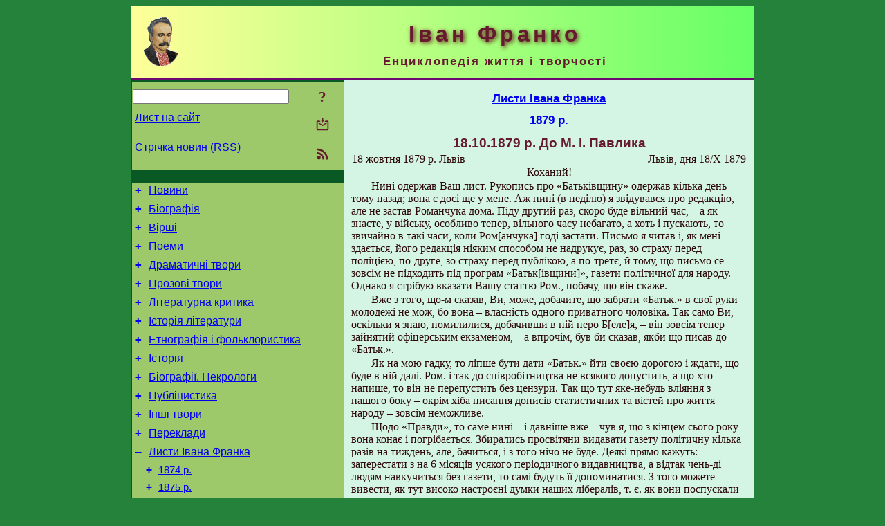

--- FILE ---
content_type: text/html; charset=utf-8
request_url: https://www.i-franko.name/uk/Corresp/1879/1879-10-18.html
body_size: 13782
content:
<!DOCTYPE html>
<html lang="uk">
<head>
<!-- Global site tag (gtag.js) - Google Analytics -->
<script async src="https://www.googletagmanager.com/gtag/js?id=UA-3035925-12"></script>
<script>
 window.dataLayer = window.dataLayer || [];
 function gtag(){dataLayer.push(arguments);}
 gtag('js', new Date());
 gtag('config', 'UA-3035925-12');
</script>
<script async src="//pagead2.googlesyndication.com/pagead/js/adsbygoogle.js"></script>
<script>
(adsbygoogle = window.adsbygoogle || []).push({
google_ad_client: "pub-3960713518170830",
enable_page_level_ads: true
});
</script>
<meta http-equiv="Content-Type" content="text/html; charset=utf-8" />
<meta name="viewport" content="width=device-width, initial-scale=1">
<meta name="generator" content="Smereka 4.3" />
<meta name="author" content="M.Zharkikh" />
<!-- Begin section WinTitle -->
<title>6 (18).10.1879 р. Лист Івана Франка до М. І. Павлика</title>
<!-- End section WinTitle -->
<meta name="description" content="Ось гарна пора для нас – стати наперед з «Новою основою», – коби тільки була можлива річ її видавати." />
<link rel="shortcut icon" media="all" href="/files/IFranko/favicon.ico" type="image/x-icon" />
<link rel="icon" media="all" href="/files/IFranko/favicon.ico" type="image/x-icon" />
<!-- Begin section ResponsiveCSS -->
<style>
/* Common Smereka responsive design styles
Inspired with W3.css ver 4.12 */

@media (min-width: 900px) {
.w3-modal-content {width:800px!important;}
.w3-hide-large {display:none!important;}
#LeftCell {width: 308px;}
}

@media (max-width: 899px) {
#LeftCell {display: none;}
#DocContainer {max-width: 600px!important;}
}
</style>
<!-- End section ResponsiveCSS -->
<link rel="StyleSheet" type="text/css" href="/files/IFranko/site.css" />
<script src="/files/common/jscripts/common.js"></script>
<!-- Begin section AdditionalJS -->
<!-- End section AdditionalJS -->
<script>
var LACopyFail = 'Скористайтесь локальним меню для копіювання';
var LATempText = 'Запит обробляється...';
var LATEMsg = 'Фрагмент тексту, в якому Ви помітили помилку:%n%s%n%nВідправити повідомлення редактору сайта?';
var LATENote = 'Виділено занадто довгий текст.%nВиділіть не більше %s символів.';
var LABmkA = 'Номер рядка (абзаца)';
var LABmkB = 'Копіювати URL рядка (абзаца) в буфер обміну';
var LABmkC = 'Встановити закладку на цей рядок (абзац)';
var LABmkD = 'К';
var LABmkD2 = 'З';
var LAShareText = 'Поділитись у ';
var LAPublText = 'Опублікувати в ';
var LAAddBmkText = 'Додати закладку в ';
var LACVMsg = 'Поле «%s» є обов’язковим';
var DoLoadFunc = null;
var HelperRunOnce = 0;
var FocusId = null;
var CurrentNodeId = 193651;
var CurrentLang = 'uk';
var CurrentMode = '';
var GlobalSearchMode = 'SmerekaSE';
window.google_analytics_uacct = 'UA-3035925-12';

function CopyToClipboard(str) {
//This is NOT work while in separate file, but work when insert in HTML.
	if (window.clipboardData) { // IE
		window.clipboardData.setData('text', str);
	} else { // all except Safari
	// http://jsfiddle.net/jdhenckel/km7prgv4/3
		function listener(e) {
		e.clipboardData.setData("text/html", str);
		e.clipboardData.setData("text/plain", str);
		e.preventDefault();
		}
		document.addEventListener("copy", listener);
		try {
			var Res = document.execCommand('copy');
			if (!Res) { // no way in Safari!
				alert(LACopyFail);
			}
		}
		catch (err) {
			alert(LACopyFail);
		}
		document.removeEventListener("copy", listener);
	}
}; // CopyToClipboard
</script>

<link rel="canonical" href="/uk/Corresp/1879/1879-10-18.html" />
</head>
<body class="DocBody" onload="DoLoad()">
<div id="DocContainer">
<!-- Begin section PreHeader -->
<!-- End section PreHeader -->
<header>
<!-- Begin section PageHeader -->
<table id="InnerDocHdr">
<tr>
<td style="vertical-align: middle; width: 12px" class="w3-hide-large">
<button id="MenuBtn" class="w3-button" title="Відкрити ліву панель інструментів / навігації" onclick="ToggleLeftPanel(1)">☰</button>
</td>
<td style="vertical-align: middle; padding-left: 5px; padding-right: 5px">
<a href="/"><img src="https://www.i-franko.name/files/IFranko/design/logos.png" alt="Початкова сторінка" title="Початкова сторінка" class="w3-image"></a>
</td>
<td>
<!-- Begin section HeaderInfo -->
<p id="SiteTitle" class="DocHeader">
	Іван Франко
</p>
<p id="SiteSubtitle" class="InternalHeader2">
	Енциклопедія життя і творчості
</p>
<!-- End section HeaderInfo -->
</td>
</tr>
</table>
<!-- End section PageHeader -->
</header>
<main>
<div id="InfoPanel" class="w3-modal" style="display: none;">
<div id="InfoPanelCnt" class="w3-modal-content">
<p class="BodyRight" onclick="ClosePanel()"><button class="w3-button CloseBtn" style="background-color: transparent!important" title="Esc - закрити" onclick="ClosePanel()">X</button></p>
<!-- Begin section InfoPanel -->
<div id="MessageForm" style="display: none; min-width: 400px; padding-bottom: 16px;">
<h2 style="margin-top: 0px">
	Лист на сайт
</h2>
<form name="MailForm" action="#" onsubmit="return SendMailMsg();">
<table class="CenteredBlock BTNoIndent">
	<tr>
		<td>
			<label for="SenderName">П.І.Б.</label> (<span id="SenderName_Place">0/64</span>)
		</td>
		<td>
			<input type="text" id="SenderName" maxlength="32" value="" style="width: 100%" onkeyup="return DoKeyUp(this, 64)" />
		</td>
	</tr>
	<tr>
		<td>
			<label for="Contact">Е-адреса</label> (<span id="Contact_Place">0/64</span>)
		</td>
		<td>
			<input type="text" id="Contact" maxlength="32" value="" style="width: 100%" onkeyup="return DoKeyUp(this, 64)" />
		</td>
	</tr>
	<tr>
	 <td colspan="2">
			<p class="BTNoIndent">
				<label for="MsgText">Повідомлення</label> (<span id="MsgText_Place">0/1000</span>)<br>
				<textarea id="MsgText" rows="8" style=" width: 100%" onkeyup="return DoKeyUp(this, 1000)"></textarea>
			</p>
	 </td>
	</tr>
	<tr style="vertical-align: bottom;">
		<td style="text-align: center;" id="NumberSign">
		</td>
		<td>
			<input type="submit" value="Надіслати" onclick="return CheckValues({'SenderName' : 'П.І.Б.', 'Contact' : 'Е-адреса / телефон', 'MsgText' : 'Повідомлення', 'Number' : 'Число'});">
			<input type="reset" value="Скасувати">
		</td>
	</tr>
</table>
<input type="hidden" id="Referer" name="Referer" value="">
</form>
</div>

<div id="Search" class="CenteredBlock" style="display: none; min-width: 400px; max-width: 600px; padding-bottom: 16px;">
<h2 style="margin-top: 0px">
	Пошук по розділу сайта <b><i><span title="Система дати – григ.">18.10.1879 р.</span> До М. І. Павлика</i></b>
</h2>
<table class="CenteredBlock">
<tr>
<td>
<input type="text" maxlength="255" value="" id="SearchTerm2" style="width: 240px;" title="[Alt + Shift + F] Введіть пошуковий вираз + Enter" onkeypress="SearchKeyPress(event, 'SearchTerm2')"/>
</td>
<td>
<div class="w3-button" title="Пошук по розділу" style="cursor: pointer;" onclick="SiteSearchSM('SearchTerm2');"><div class="SearchBtn ToolBtnColor">?</div></div>
</td>
<td class="BTNoIndent">
<a href="#" onclick="ToggleBlock('SearchAddParam')">Налаштування…</a>
</td>
</tr>
</table>
<div id="SearchAddParam" style="display: none">
<table class="CenteredBlock SearchAddParam">
<tr style="vertical-align: top">
	<td class="BTNoIndent">
		<input type="checkbox" id="CaseSensitive" /> <label for="CaseSensitive">З урахуванням регістру</label><br />
		<b>Поля</b>:<br />
		<input type="radio" id="FindAttrFieldAll" name="FindAttrField" value="TitleCode" checked="checked"/> <label for="FindAttrFieldAll">Скрізь</label><br />
		<input type="radio" id="FindAttrFieldTitle" name="FindAttrField" value="DocTitle" /> <label for="FindAttrFieldTitle">Тільки в заголовках</label><br />
		<input type="radio" id="FindAttrFieldText" name="FindAttrField" value="HTMLCode" /> <label for="FindAttrFieldText">Тільки в текстах</label>
	</td>
	<td class="BTNoIndent" style="padding-left: 16px">
		<b>Частина слова</b>:<br />
		<input type="radio" id="FindWordPtany" name="FindWordPt" value="any" checked="checked"/> <label for="FindWordPtany">будь-яка</label><br />
		<input type="radio" id="FindWordPtwhole" name="FindWordPt" value="whole" /> <label for="FindWordPtwhole">ціле слово</label><br />
		<input type="radio" id="FindWordPtbegin" name="FindWordPt" value="begin" /> <label for="FindWordPtbegin">початок</label><br />
		<input type="radio" id="FindWordPtend" name="FindWordPt" value="end" /> <label for="FindWordPtend">кінець</label>
	</td>
</tr>
</table>
</div>
<div id="SearchOutput">
</div>
<p class="BF BodyCenter">
	Не знайшли потрібного?
</p>
<p class="BodyCenter">
	1) Змініть пошуковий вираз та / або додаткові налаштування пошуку;
</p>
<p class="BodyCenter">
	2) Шукайте в іншому розділі сайту;
</p>
<p class="BodyCenter">
	3) Скористайтесь пошуком Google <b>по всьому сайту</b>:
</p>
<table id="GSearch" class="CenteredBlock" style="margin-bottom: 8px">
<tr>
<td>
<input type="text" maxlength="255" value="" id="GSearchTerm" style="width: 140px;" onkeypress="SearchKeyPress(event, 'GSearchTerm', 'GoogleSE')"/>
</td>
<td class="BodyCenter">
<input type="button" title="Пошук Google" value="Go[ogle]" onclick="SiteSearchGoogle('GSearchTerm');" />
</td>
</tr>
</table>
</div>

<div id="InfoPanelStuff" style="display: none">
</div>

<div id="BackLinks" class="CenteredBlock" style="display: none; min-width: 400px; max-width: 600px; padding-bottom: 16px;">
<h2 style="margin-top: 0px">
	Посилання на сторінку сайта <b><i><span title="Система дати – григ.">18.10.1879 р.</span> До М. І. Павлика</i></b>
</h2>
<div id="BackLinksOutput">
</div>
</div>

<!-- End section InfoPanel -->
</div>
</div>
<div id="LeftPanelFloat" style="display: none" class="w3-hide-large">
</div>
<table class="StuffTable">
<tr>
<td id="LeftCell">
<p class="BodyRight" onclick="ToggleLeftPanel(0)"><button class="w3-button w3-hide-large CloseBtn" style="background-color: transparent!important" title="Esc - закрити" onclick="ToggleLeftPanel(0)">X</button></p>
<!-- Begin section ToolBlockResponsible -->
<table class="w3-table ToolBlock">
	<tr>
		<td>
			<input type="text" maxlength="255" value="" id="SearchTerm" style="width: 100%" title="[Alt + Shift + F] Введіть пошуковий вираз" onkeypress="SearchKeyPress(event, 'SearchTerm')"/>
		</td>
		<td style="text-align: right">
			<div class="w3-button" title="Пошук" onclick="SiteSearchSM('SearchTerm');">
<div class="SearchBtn ToolBtnColor">?</div>
			</div>
		</td>
	</tr>
	<tr>
		<td class="Menu0"><a href="#" onclick="MailToEditor()">Лист на сайт</a></td>
		<td style="text-align: right">
			<div class="w3-button" title="Лист на сайт" onclick="MailToEditor()">
<svg id="MailIcon" viewBox="0 0 24 24" width="27" height="21">
<polygon class="ToolBtnColor" points="19,8.6 12,13 5,8.6 5,10.6 12,15 19,10.6"></polygon>
<path class="ToolBtnColor" d="M20,6h-3.2l-1.5,2H20v12H4V8h4.7L7.2,6H4C2.9,6,2,6.9,2,8v12c0,1.1,0.9,2,2,2h16c1.1,0,2-0.9,2-2V8C22,6.9,21.1,6,20,6z"></path>
<polygon class="ToolBtnColor" points="9,5 11,5 11,2 13,2 13,5 15,5 12,9"></polygon>
</svg>
			</div>
		</td>
	</tr>
	<tr>
		<td class="Menu0"><a href="/uk/xml/rss.xml">Стрічка новин (RSS)</a></td>
		<td style="text-align: right">
			<div class="w3-button" title="Стрічка новин (RSS 2.0)"><a href="/uk/xml/rss.xml">
<svg id="RSSicon" viewBox="0 0 8 8" width="27" height="21">
 <circle class="ToolBtnColor" cx="2" cy="6" r="1"></circle>
 <path class="ToolBtnColor" d="m 1,4 a 3,3 0 0 1 3,3 h 1 a 4,4 0 0 0 -4,-4 z"></path>
 <path class="ToolBtnColor" d="m 1,2 a 5,5 0 0 1 5,5 h 1 a 6,6 0 0 0 -6,-6 z"></path>
</svg>
			</a></div>
		</td>
	</tr>

</table>

<!-- End section ToolBlockResponsible -->
<!-- Begin section ToolBlockDivider -->
<!-- End section ToolBlockDivider -->
<aside>
<!-- Begin section SydNal -->
<script async src="https://pagead2.googlesyndication.com/pagead/js/adsbygoogle.js?client=ca-pub-3960713518170830"
 crossorigin="anonymous"></script>
<!-- 300x250, created 6/18/09 -->
<ins class="adsbygoogle"
 style="style="display:inline-block;width:300px;height:250px""
 data-ad-client="ca-pub-3960713518170830"
 data-ad-slot="6772614692"></ins>
<script>
 (adsbygoogle = window.adsbygoogle || []).push({});
</script>
<!-- End section SydNal -->
<!--LinkPlace1-->
</aside>
<nav>
<!-- Begin section Inspector -->
<!-- Inspector begin -->
<div class="TreeDiv">
	<p class="Menu0" style="margin-left: 0px">
		<span class="TreeMarker"><a href="/uk/News.html" class="TreeMarkerLink">+</a>&nbsp;</span><a href="/uk/News.html">Новини</a>
	</p>
	<p class="Menu0" style="margin-left: 0px">
		<span class="TreeMarker"><a href="/uk/Biography.html" class="TreeMarkerLink">+</a>&nbsp;</span><a href="/uk/Biography.html">Біографія</a>
	</p>
	<p class="Menu0" style="margin-left: 0px">
		<span class="TreeMarker"><a href="/uk/Verses.html" class="TreeMarkerLink">+</a>&nbsp;</span><a href="/uk/Verses.html">Вірші</a>
	</p>
	<p class="Menu0" style="margin-left: 0px">
		<span class="TreeMarker"><a href="/uk/Poems.html" class="TreeMarkerLink">+</a>&nbsp;</span><a href="/uk/Poems.html">Поеми</a>
	</p>
	<p class="Menu0" style="margin-left: 0px">
		<span class="TreeMarker"><a href="/uk/Dramas.html" class="TreeMarkerLink">+</a>&nbsp;</span><a href="/uk/Dramas.html">Драматичні твори</a>
	</p>
	<p class="Menu0" style="margin-left: 0px">
		<span class="TreeMarker"><a href="/uk/Prose.html" class="TreeMarkerLink">+</a>&nbsp;</span><a href="/uk/Prose.html">Прозові твори</a>
	</p>
	<p class="Menu0" style="margin-left: 0px">
		<span class="TreeMarker"><a href="/uk/LitCriticism.html" class="TreeMarkerLink">+</a>&nbsp;</span><a href="/uk/LitCriticism.html">Літературна критика</a>
	</p>
	<p class="Menu0" style="margin-left: 0px">
		<span class="TreeMarker"><a href="/uk/HistLit.html" class="TreeMarkerLink">+</a>&nbsp;</span><a href="/uk/HistLit.html">Історія літератури</a>
	</p>
	<p class="Menu0" style="margin-left: 0px">
		<span class="TreeMarker"><a href="/uk/Folklore.html" class="TreeMarkerLink">+</a>&nbsp;</span><a href="/uk/Folklore.html">Етнографія і фольклористика</a>
	</p>
	<p class="Menu0" style="margin-left: 0px">
		<span class="TreeMarker"><a href="/uk/History.html" class="TreeMarkerLink">+</a>&nbsp;</span><a href="/uk/History.html">Історія</a>
	</p>
	<p class="Menu0" style="margin-left: 0px">
		<span class="TreeMarker"><a href="/uk/BioStudies.html" class="TreeMarkerLink">+</a>&nbsp;</span><a href="/uk/BioStudies.html">Біографії. Некрологи</a>
	</p>
	<p class="Menu0" style="margin-left: 0px">
		<span class="TreeMarker"><a href="/uk/Publicistics.html" class="TreeMarkerLink">+</a>&nbsp;</span><a href="/uk/Publicistics.html">Публіцистика</a>
	</p>
	<p class="Menu0" style="margin-left: 0px">
		<span class="TreeMarker"><a href="/uk/Misc.html" class="TreeMarkerLink">+</a>&nbsp;</span><a href="/uk/Misc.html">Інші твори</a>
	</p>
	<p class="Menu0" style="margin-left: 0px">
		<span class="TreeMarker"><a href="/uk/Transl.html" class="TreeMarkerLink">+</a>&nbsp;</span><a href="/uk/Transl.html">Переклади</a>
	</p>
	<p class="Menu0" style="margin-left: 0px">
		<span class="TreeMarker"><a href="/uk/Corresp.html" class="TreeMarkerLink">–</a>&nbsp;</span><a href="/uk/Corresp.html">Листи Івана Франка</a>
	</p>
	<p class="Menu1" style="margin-left: 20px">
		<span class="TreeMarker"><a href="/uk/Corresp/1874.html" class="TreeMarkerLink">+</a>&nbsp;</span><a href="/uk/Corresp/1874.html">1874 р.</a>
	</p>
	<p class="Menu1" style="margin-left: 20px">
		<span class="TreeMarker"><a href="/uk/Corresp/1875.html" class="TreeMarkerLink">+</a>&nbsp;</span><a href="/uk/Corresp/1875.html">1875 р.</a>
	</p>
	<p class="Menu1" style="margin-left: 20px">
		<span class="TreeMarker"><a href="/uk/Corresp/1876.html" class="TreeMarkerLink">+</a>&nbsp;</span><a href="/uk/Corresp/1876.html">1876 р.</a>
	</p>
	<p class="Menu1" style="margin-left: 20px">
		<span class="TreeMarker"><a href="/uk/Corresp/1877.html" class="TreeMarkerLink">+</a>&nbsp;</span><a href="/uk/Corresp/1877.html">1877 р.</a>
	</p>
	<p class="Menu1" style="margin-left: 20px">
		<span class="TreeMarker"><a href="/uk/Corresp/1878.html" class="TreeMarkerLink">+</a>&nbsp;</span><a href="/uk/Corresp/1878.html">1878 р.</a>
	</p>
	<p class="Menu1" style="margin-left: 20px">
		<span class="TreeMarker"><a href="/uk/Corresp/1879.html" class="TreeMarkerLink">–</a>&nbsp;</span><a href="/uk/Corresp/1879.html">1879 р.</a>
	</p>
	<p class="Menu" style="margin-left: 40px">
		<span class="TreeMarker"></span><a href="/uk/Corresp/1879/1879-01-02.html"><span title="Система дати – григ.">2.01.1879 р.</span> До О. М. Рошкевич</a>
	</p>
	<p class="Menu" style="margin-left: 40px">
		<span class="TreeMarker"></span><a href="/uk/Corresp/1879/1879-01-15.html"><span title="Система дати – григ.">15.01.1879 р.</span> До О. М. Рошкевич</a>
	</p>
	<p class="Menu" style="margin-left: 40px">
		<span class="TreeMarker"></span><a href="/uk/Corresp/1879/1879-01-26.html"><span title="Система дати – григ.">26 – 27.01.1879 р.</span> До О. М. Рошкевич</a>
	</p>
	<p class="Menu" style="margin-left: 40px">
		<span class="TreeMarker"></span><a href="/uk/Corresp/1879/1879-02-07.html"><span title="Система дати – григ.">7 – 8.02.1879 р.</span> До О. М. Рошкевич</a>
	</p>
	<p class="Menu" style="margin-left: 40px">
		<span class="TreeMarker"></span><a href="/uk/Corresp/1879/1879-02-17.html"><span title="Система дати – григ.">Біля 17 – 18.02.1879 р.</span> До О. М. Рошкевич</a>
	</p>
	<p class="Menu" style="margin-left: 40px">
		<span class="TreeMarker"></span><a href="/uk/Corresp/1879/1879-02-22.html"><span title="Система дати – григ.">22 – 23.02.1879 р.</span> До О. М. Рошкевич</a>
	</p>
	<p class="Menu" style="margin-left: 40px">
		<span class="TreeMarker"></span><a href="/uk/Corresp/1879/1879-03-13.html"><span title="Система дати – григ.">13.03.1879 р.</span> До О. М. Рошкевич</a>
	</p>
	<p class="Menu" style="margin-left: 40px">
		<span class="TreeMarker"></span><a href="/uk/Corresp/1879/1879-03-26.html"><span title="Система дати – григ.">26.03.1879 р.</span> До М. І. Павлика</a>
	</p>
	<p class="Menu" style="margin-left: 40px">
		<span class="TreeMarker"></span><a href="/uk/Corresp/1879/1879-04-01.html"><span title="Система дати – григ.">1.04.1879 р.</span> До О. М. Рошкевич</a>
	</p>
	<p class="Menu" style="margin-left: 40px">
		<span class="TreeMarker"></span><a href="/uk/Corresp/1879/1879-04-06.html"><span title="Система дати – григ.">6.04.1879 р.</span> До О. М. Рошкевич</a>
	</p>
	<p class="Menu" style="margin-left: 40px">
		<span class="TreeMarker"></span><a href="/uk/Corresp/1879/1879-04-mip.html"><span title="Система дати – григ.">Поч. 04.1879 р.</span> До М. І. Павлика</a>
	</p>
	<p class="Menu" style="margin-left: 40px">
		<span class="TreeMarker"></span><a href="/uk/Corresp/1879/1879-04-vio.html"><span title="Система дати – григ.">04.1879 р.</span> До В. І. Озаркевича</a>
	</p>
	<p class="Menu" style="margin-left: 40px">
		<span class="TreeMarker"></span><a href="/uk/Corresp/1879/1879-04-16.html"><span title="Система дати – григ.">Біля 16.04.1879 р.</span> До М. І. Павлика</a>
	</p>
	<p class="Menu" style="margin-left: 40px">
		<span class="TreeMarker"></span><a href="/uk/Corresp/1879/1879-05-11.html"><span title="Система дати – григ.">11.05.1879 р.</span> До Й. Федорович</a>
	</p>
	<p class="Menu" style="margin-left: 40px">
		<span class="TreeMarker"></span><a href="/uk/Corresp/1879/1879-05-20.html"><span title="Система дати – григ.">20.05 – 6.06.1879 р.</span> До М. І. Павлика</a>
	</p>
	<p class="Menu" style="margin-left: 40px">
		<span class="TreeMarker"></span><a href="/uk/Corresp/1879/1879-06-omr.html"><span title="Система дати – григ.">Поч. 06.1879 р.</span> До О. М. Рошкевич</a>
	</p>
	<p class="Menu" style="margin-left: 40px">
		<span class="TreeMarker"></span><a href="/uk/Corresp/1879/1879-06-mip.html"><span title="Система дати – григ.">Кін. 06.1879 р.</span> До М. І. Павлика</a>
	</p>
	<p class="Menu" style="margin-left: 40px">
		<span class="TreeMarker"></span><a href="/uk/Corresp/1879/1879-06-omr2.html"><span title="Система дати – григ.">Кін. 06.1879 р.</span> До О. М. Рошкевич</a>
	</p>
	<p class="Menu" style="margin-left: 40px">
		<span class="TreeMarker"></span><a href="/uk/Corresp/1879/1879-07-mip.html"><span title="Система дати – григ.">Поч. 07.1879 р.</span> До M. I. Павлика</a>
	</p>
	<p class="Menu" style="margin-left: 40px">
		<span class="TreeMarker"></span><a href="/uk/Corresp/1879/1879-07-mip2.html"><span title="Система дати – григ.">Поч. 07.1879 р.</span> До М. І. Павлика</a>
	</p>
	<p class="Menu" style="margin-left: 40px">
		<span class="TreeMarker"></span><a href="/uk/Corresp/1879/1879-07-06.html"><span title="Система дати – григ.">Біля 6.07.1879 р.</span> До О. М. Рошкевич</a>
	</p>
	<p class="Menu" style="margin-left: 40px">
		<span class="TreeMarker"></span><a href="/uk/Corresp/1879/1879-07-30.html"><span title="Система дати – григ.">30.07.1879 р.</span> До М. І. Павлика</a>
	</p>
	<p class="Menu" style="margin-left: 40px">
		<span class="TreeMarker"></span><a href="/uk/Corresp/1879/1879-09-14omr.html"><span title="Система дати – григ.">Біля 14.09.1879 р.</span> До О. М. Рошкевич</a>
	</p>
	<p class="Menu" style="margin-left: 40px">
		<span class="TreeMarker"></span><a href="/uk/Corresp/1879/1879-09-14mip.html"><span title="Система дати – григ.">14.09.1879 р.</span> До М. І. Павлика</a>
	</p>
	<p class="Menu" style="margin-left: 40px">
		<span class="TreeMarker"></span><a href="/uk/Corresp/1879/1879-10-10.html"><span title="Система дати – григ.">Біля 10.10.1879 р.</span> До М. І. Павлика</a>
	</p>
	<p class="MenuSel" style="margin-left: 40px">
		<span class="TreeMarker"></span><a href="/uk/Corresp/1879/1879-10-18.html"><span title="Система дати – григ.">18.10.1879 р.</span> До М. І. Павлика</a>
	</p>
	<p class="Menu" style="margin-left: 40px">
		<span class="TreeMarker"></span><a href="/uk/Corresp/1879/1879-11-07.html"><span title="Система дати – григ.">Після (не раніше) 7.11.1879 р.</span> До Ф. К. Вовка</a>
	</p>
	<p class="Menu" style="margin-left: 40px">
		<span class="TreeMarker"></span><a href="/uk/Corresp/1879/1879-11-15.html"><span title="Система дати – григ.">Біля 15.11.1879 р.</span> До М. І. Павлика</a>
	</p>
	<p class="Menu" style="margin-left: 40px">
		<span class="TreeMarker"></span><a href="/uk/Corresp/1879/1879-11-30.html"><span title="Система дати – григ.">30.11.1879 р.</span> До Ф. К. Вовка</a>
	</p>
	<p class="Menu" style="margin-left: 40px">
		<span class="TreeMarker"></span><a href="/uk/Corresp/1879/1879-12-fkv.html"><span title="Система дати – григ.">12.1879 р.</span> До Ф. К. Вовка</a>
	</p>
	<p class="Menu1" style="margin-left: 20px">
		<span class="TreeMarker"><a href="/uk/Corresp/1880.html" class="TreeMarkerLink">+</a>&nbsp;</span><a href="/uk/Corresp/1880.html">1880 р.</a>
	</p>
	<p class="Menu1" style="margin-left: 20px">
		<span class="TreeMarker"><a href="/uk/Corresp/1881.html" class="TreeMarkerLink">+</a>&nbsp;</span><a href="/uk/Corresp/1881.html">1881 р.</a>
	</p>
	<p class="Menu1" style="margin-left: 20px">
		<span class="TreeMarker"><a href="/uk/Corresp/1882.html" class="TreeMarkerLink">+</a>&nbsp;</span><a href="/uk/Corresp/1882.html">1882 р.</a>
	</p>
	<p class="Menu1" style="margin-left: 20px">
		<span class="TreeMarker"><a href="/uk/Corresp/1883.html" class="TreeMarkerLink">+</a>&nbsp;</span><a href="/uk/Corresp/1883.html">1883 р.</a>
	</p>
	<p class="Menu1" style="margin-left: 20px">
		<span class="TreeMarker"><a href="/uk/Corresp/1884.html" class="TreeMarkerLink">+</a>&nbsp;</span><a href="/uk/Corresp/1884.html">1884 р.</a>
	</p>
	<p class="Menu1" style="margin-left: 20px">
		<span class="TreeMarker"><a href="/uk/Corresp/1885.html" class="TreeMarkerLink">+</a>&nbsp;</span><a href="/uk/Corresp/1885.html">1885 р.</a>
	</p>
	<p class="Menu1" style="margin-left: 20px">
		<span class="TreeMarker"><a href="/uk/Corresp/1886.html" class="TreeMarkerLink">+</a>&nbsp;</span><a href="/uk/Corresp/1886.html">1886 р.</a>
	</p>
	<p class="Menu1" style="margin-left: 20px">
		<span class="TreeMarker"><a href="/uk/Corresp/1887.html" class="TreeMarkerLink">+</a>&nbsp;</span><a href="/uk/Corresp/1887.html">1887 р.</a>
	</p>
	<p class="Menu1" style="margin-left: 20px">
		<span class="TreeMarker"><a href="/uk/Corresp/1888.html" class="TreeMarkerLink">+</a>&nbsp;</span><a href="/uk/Corresp/1888.html">1888 р.</a>
	</p>
	<p class="Menu1" style="margin-left: 20px">
		<span class="TreeMarker"><a href="/uk/Corresp/1889.html" class="TreeMarkerLink">+</a>&nbsp;</span><a href="/uk/Corresp/1889.html">1889 р.</a>
	</p>
	<p class="Menu1" style="margin-left: 20px">
		<span class="TreeMarker"><a href="/uk/Corresp/1890.html" class="TreeMarkerLink">+</a>&nbsp;</span><a href="/uk/Corresp/1890.html">1890 р.</a>
	</p>
	<p class="Menu1" style="margin-left: 20px">
		<span class="TreeMarker"><a href="/uk/Corresp/1891.html" class="TreeMarkerLink">+</a>&nbsp;</span><a href="/uk/Corresp/1891.html">1891 р.</a>
	</p>
	<p class="Menu1" style="margin-left: 20px">
		<span class="TreeMarker"><a href="/uk/Corresp/1892.html" class="TreeMarkerLink">+</a>&nbsp;</span><a href="/uk/Corresp/1892.html">1892 р.</a>
	</p>
	<p class="Menu1" style="margin-left: 20px">
		<span class="TreeMarker"><a href="/uk/Corresp/1893.html" class="TreeMarkerLink">+</a>&nbsp;</span><a href="/uk/Corresp/1893.html">1893 р.</a>
	</p>
	<p class="Menu1" style="margin-left: 20px">
		<span class="TreeMarker"><a href="/uk/Corresp/1894.html" class="TreeMarkerLink">+</a>&nbsp;</span><a href="/uk/Corresp/1894.html">1894 р.</a>
	</p>
	<p class="Menu1" style="margin-left: 20px">
		<span class="TreeMarker"><a href="/uk/Corresp/1895.html" class="TreeMarkerLink">+</a>&nbsp;</span><a href="/uk/Corresp/1895.html">1895 р.</a>
	</p>
	<p class="Menu1" style="margin-left: 20px">
		<span class="TreeMarker"><a href="/uk/Corresp/1896.html" class="TreeMarkerLink">+</a>&nbsp;</span><a href="/uk/Corresp/1896.html">1896 р.</a>
	</p>
	<p class="Menu1" style="margin-left: 20px">
		<span class="TreeMarker"><a href="/uk/Corresp/1897.html" class="TreeMarkerLink">+</a>&nbsp;</span><a href="/uk/Corresp/1897.html">1897 р.</a>
	</p>
	<p class="Menu1" style="margin-left: 20px">
		<span class="TreeMarker"><a href="/uk/Corresp/1898.html" class="TreeMarkerLink">+</a>&nbsp;</span><a href="/uk/Corresp/1898.html">1898 р.</a>
	</p>
	<p class="Menu1" style="margin-left: 20px">
		<span class="TreeMarker"><a href="/uk/Corresp/1899.html" class="TreeMarkerLink">+</a>&nbsp;</span><a href="/uk/Corresp/1899.html">1899 р.</a>
	</p>
	<p class="Menu1" style="margin-left: 20px">
		<span class="TreeMarker"><a href="/uk/Corresp/1900.html" class="TreeMarkerLink">+</a>&nbsp;</span><a href="/uk/Corresp/1900.html">1900 р.</a>
	</p>
	<p class="Menu1" style="margin-left: 20px">
		<span class="TreeMarker"><a href="/uk/Corresp/1901.html" class="TreeMarkerLink">+</a>&nbsp;</span><a href="/uk/Corresp/1901.html">1901 р.</a>
	</p>
	<p class="Menu1" style="margin-left: 20px">
		<span class="TreeMarker"><a href="/uk/Corresp/1902.html" class="TreeMarkerLink">+</a>&nbsp;</span><a href="/uk/Corresp/1902.html">1902 р.</a>
	</p>
	<p class="Menu1" style="margin-left: 20px">
		<span class="TreeMarker"><a href="/uk/Corresp/1903.html" class="TreeMarkerLink">+</a>&nbsp;</span><a href="/uk/Corresp/1903.html">1903 р.</a>
	</p>
	<div class="Menu1NoHover" style="margin-left: 20px">
		<div class="w3-button" style="display: inline-block; cursor: default;">(<b>6</b> / 33)</div>
<div class="w3-button" style="display: inline-block;"><a href="/uk/Corresp/1904.html" title="1904 р.">[2]</a></div>

	</div>
	<p class="Menu0" style="margin-left: 0px">
		<span class="TreeMarker"><a href="/uk/Gallery.html" class="TreeMarkerLink">+</a>&nbsp;</span><a href="/uk/Gallery.html">Галерея</a>
	</p>
	<p class="Menu0" style="margin-left: 0px">
		<span class="TreeMarker"><a href="/uk/Studies.html" class="TreeMarkerLink">+</a>&nbsp;</span><a href="/uk/Studies.html">Дослідження</a>
	</p>
	<p class="Menu0" style="margin-left: 0px">
		<span class="TreeMarker"></span><a href="/uk/ForChildren.html">Дітям</a>
	</p>
	<p class="Menu0" style="margin-left: 0px">
		<span class="TreeMarker"></span><a href="/uk/ForPupils.html">Школярам</a>
	</p>
</div>
<!-- Inspector end -->

<!-- End section Inspector -->
</nav>
<aside>
<!--LinkPlace0-->
</aside>
</td>
<td id="StuffCell">
<!-- Begin section StuffCell -->
<!-- Begin section TrackBar -->
<nav>
<table class="TrackBar w3-table">
	<tr>
		<td style="text-align: left; margin-left: 1em;">
			<!-- StdEditorBar start -->


<!-- StdEditorBar end -->
		</td>
		<td style="text-align: right; vertical-align: middle; margin-right: 1em; white-space:nowrap;">
			<script>
var FPBStyle = 'inline-block';
</script>
<div id="FPanelBtn" class="w3-button ToolBtnColor" style="display: none; cursor: pointer" title="Плаваюча панель" onclick="DisplayFloatPanel()"><div class="SearchBtn" >&#9788;</div></div>

		</td>
	</tr>
</table>
</nav>
<!-- End section TrackBar -->
<nav>
<h2>
	<a href="/uk/Corresp.html">Листи Івана Франка</a>
</h2>
<h2>
	<a href="/uk/Corresp/1879.html">1879 р.</a>
</h2>

</nav>
<article>
<header>
<!-- Begin section DocTitle -->
<h1>
	<span title="Система дати – григ.">18.10.1879 р.</span> До М. І. Павлика
</h1>
<!-- End section DocTitle -->
</header>
<!-- Begin section Author -->

<!-- End section Author -->
<!-- Begin section MainContent -->
<table class="w3-table">
<tr>
	<td class="BTNoIndent" title="Редакторська дата">
		<time datetime="1879-10-18">18 жовтня 1879 р.</time> Львів
	</td>
	<td class="BodyRight" title="Оригінальна дата">
		Львів, дня 18/Х 1879
	</td>
</tr>
</table>
<p class="BodyCenter" id="Line1" ondblclick="BmkP(this)">
	Коханий!
</p>
<p class="BT" id="Line2" ondblclick="BmkP(this)">
	Нині одержав Ваш лист. Рукопись про «Батьківщину» одержав кілька день тому назад; вона є досі ще у мене. Аж нині (в неділю) я звідувався про редакцію, але не застав Романчука дома. Піду другий раз, скоро буде вільний час, – а як знаєте, у війську, особливо тепер, вільного часу небагато, а хоть і пускають, то звичайно в такі часи, коли Ром[анчука] годі застати. Письмо я читав і, як мені здається, його редакція ніяким способом не надрукує, раз, зо страху перед поліцією, по-друге, зо страху перед публікою, а по-третє, й тому, що письмо се зовсім не підходить під програм «Батьк[івщини]», газети політичної для народу. Однако я стрібую вказати Вашу статтю Ром., побачу, що він скаже.
</p>
<p class="BT" id="Line3" ondblclick="BmkP(this)">
	Вже з того, що-м сказав, Ви, може, добачите, що забрати «Батьк.» в свої руки молодежі не мож, бо вона – власність одного приватного чоловіка. Так само Ви, оскільки я знаю, помилилися, добачивши в ній перо Б[еле]я, – він зовсім тепер зайнятий офіцерським екзаменом, – а впрочім, був би сказав, якби що писав до «Батьк.».
</p>
<p class="BT" id="Line4" ondblclick="BmkP(this)">
	Як на мою гадку, то ліпше бути дати «Батьк.» йти своєю дорогою і ждати, що буде в ній далі. Ром. і так до співробітництва не всякого допустить, а що хто напише, то він не перепустить без цензури. Так що тут яке-небудь вліяння з нашого боку – окрім хіба писання дописів статистичних та вістей про життя народу – зовсім неможливе.
</p>
<p class="BT" id="Line5" ondblclick="BmkP(this)">
	Щодо «Правди», то саме нині – і давніше вже – чув я, що з кінцем сього року вона конає і погрібається. Збирались просвітяни видавати газету політичну кілька разів на тиждень, але, бачиться, і з того нічо не буде. Деякі прямо кажуть: заперестати з на 6 місяців усякого періодичного видавництва, а відтак чень-ді людям навкучиться без газети, то самі будуть її допоминатися. З того можете вивести, як тут високо настроєні думки наших лібералів, т. є. як вони поспускали носи, не вигравши нічо своїм, як самі признають, «трохи нетактовним» поступуванням в житті і літературі.
</p>
<p class="BT" id="Line6" ondblclick="BmkP(this)">
	Ось гарна пора для нас – стати наперед з «Новою основою», – коби тільки була можлива річ її видавати. Я вже сам не знаю, куди вдаватися, до кого калатати, де жебрати, – скільки куди пишу, ніхто й слова. А молодіж хоть дає, що може, та все ж таки сього дуже мало. А тут ще мені се військо зв’язало руки – треба пильнуватися, не швиндатися та не рипатися. Пишу нині до Тульчі. Де Вовк?
</p>
<p class="BT" id="Line7" ondblclick="BmkP(this)">
	«Nicponia» я відобрав давно з ред[акції] «Tygodnia» – лежить у мене. Родоць казав, що не може друкувати задля того, що польська мова кепська в переводі, а повість сама вийшла б цікава. Переднє слово Ваше трохи попутане, особливо початок, про реалізм і натуралізм. Щодо того, щоби львівські академіки видали «Nicponia» своїм коштом, то я говорив з деякими поляками: приватні не можуть, бо тоті, котрих я знаю, сама вбожина; а товариства ніяким світом сього не зроблять. Хіба що би-м дав переробити перевід, може, прийме «Tydzień».
</p>
<p class="BT" id="Line8" ondblclick="BmkP(this)">
	Ви, бачу, згадуєте в посліднім листі ще про якісь рукописи, прислані мені. Крім тих двох («Nicponia» і «Про Батьківщину»), я послідніми часами не получив нічо.
</p>
<p class="BT" id="Line9" ondblclick="BmkP(this)">
	<span class="Hint" title="Друкарня товариства (польськ-). – Ред.">Związkowa drukarnia</span> тепер, як, може, знаєте з «Pracy», під зарядом Тодшіндлера. Ланге не хоче видати, доки не заплатимо решти (150 р.) за «Молот».
</p>
<p class="BT" id="Line10" ondblclick="BmkP(this)">
	У <span class="Hint" title="ливарника шрифтів">гісера</span> я був ще геть-геть, заким получив Ваше письмо, і розповів йому все на розум. Діло, впрочім, не таке страшне, як мальоване; зруйнувати го ніхто не зруйнує, бо довжникові він дав у застав якісь свої папери цінні, а скоро вийде Маньк[овський], то, чень, і гроші му віддадуться. Впрочім, шлю нині до Тульчі те, що Ви прислали мені.
</p>
<p class="BT" id="Line11" ondblclick="BmkP(this)">
З товариством послугачів діло також, по-моєму, стоїть трохи косо. Вже се одно повинно було звернути й Вашу увагу, що директор Якубовський! Але се ще нічо, се байка. Сам він звабив сотки людей до товариства <b>фальшивими</b> обіцянками, що най тільки записуються і дають по гульденові вступного, то незадовго <b>кождий</b> дістане <b>задармо 10 гульд[eнів]</b> запомоги і т. д. Впрочім, се міг бути звичайний, хоть і нечесний маневр. Але заждіть на статути. Я ще їх не бачив, тільки-м чув від одного нотаріального <span class="Hint" title="писаря">діюрніста</span>, котрий мав їх при протоколяції нотаріальній під руками, що статути уложені дуже хитро і що <b>директор буде скуб робітників</b>. Для того, надіюсь, Ви усправедливите трохи прихолодну замітку в «Pracy» про се товариство. Скоро дістанем статути, помістимо їх розбір. Тільки ж на всякий спосіб ми заохочуєм робітників до приступування, бо в разі, якби показалися якісь микитчення з боку директора, невелика річ буде загальним збором відсунути його пріч і переробити статути по-свому.
</p>
<p class="BT" id="Line12" ondblclick="BmkP(this)">
	Щодо Анни, то від неї я ще не маю звістки. Озаркевич був у неї вже по її повороті додому – казав, що здорова і вчить дівчат шити та читати по-давньому. Сими днями я написав до неї нове письмо. Скоро що буде, донесу Вам. Вона з тюрми вийшла здорова і не змарніла.
</p>
<p class="BT" id="Line13" ondblclick="BmkP(this)">
	Щодо Вашого повороту, то мені здається, що Ви задержитесь ще сю зиму в Ж[еневі], а з весною, коли се бути мусить, вертайте. До суду тепер мені йти ніяк. Одно тільки: там є між книжками щось дві книжки «От[ечественных] зап[исок]», прислані з Києва на Ваше ім’я зараз по Вашім від’їзді. По процесі Анни я був у Будз[иновського] і просив; той офукнув мене і каже, що віддати міг би їх тільки Вам або мені тоді, коли буду мав від Вас повномочіє. Отож якби від Вас прийшло таке повномочіє, то при тій спосібності я міг би розвідатись і о то, що Вам треба. Чи, може, ліпше би було, якби Ви написали подання до суду і прислали го до мене, а я би передав, – а ні, то хоч би й Вам самим прямо подати. Тільки здається мені, що все се дарма, що до Косова вас не пустять сидіти, особливо задля Вашого листа до сестри, котрий був читаний при розправі.
</p>
<p class="BT" id="Line14" ondblclick="BmkP(this)">
Здається ми, що-м повинен Вам розповісти надокладь діло Ольги. Досі я не зробив того, бо завсігди, коли-м тільки згадував о тім у листі, в Ваших листах я бачив короткі і неохотні слова, немов уся тота справа осточортіла Вам. Воно потрохи й справедливо, бо, як самі знаєте, справа йшла такими викрутасами та манівцями, що осточортіла б і не знати кому. Вона й тепер зовсім ще не прояснилася та не втихомирилась. Я, з свого боку, стараюсь зовсім не думати нічо о тім, та й, правду кажучи, не до того ми за вічними <span class="Hint" title="Струнко! (Гвинтівку) на руку! На плече! По четверо праворуч! (нім.). – Ред.">«Habt acht», «In die Ballanz», «Schultert» та «Doppelreihe rechts um!»</span>
</p>
<p class="BT" id="Line15" ondblclick="BmkP(this)">
	Бувають такі хвилі, коли мені здається, що й давня любов щезла ми зовсім з гадки, – і воно би було для мене велика благодать. А часом то щось пече та коле, мов жаль; давніше – гостріше, тепер – менше. Як сама Ольга – не знаю. Впрочім, може, Ви в жіночих ділах більш битий та й краще розберете, де правда, – так ось я посилаю Вам її послідній лист помимо її заказу, щоб його «не пускати в курс». Мені при всій симпатії до сеї людини здається, що її писання декуди трохи фальшиве, – а впрочім, кажу Вам, не можу собі й досі вияснити, що з того буде і до чого вона прямує.
</p>
<p class="BT" id="Line16" ondblclick="BmkP(this)">
Справоздання сеймові отсе переглянув. 1868 нема. Напишу до Відня до <span class="Hint" title="Терлецького">Остапа</span>.
</p>
<p class="BT" id="Line17" ondblclick="BmkP(this)">
	«Jahrbuch» я купив – тепер пішов по руках. «Рухи» подобались у нас людям, і я думаю, чи не мож би, як буде у нас «Н[oва] осн[ова]», та завести також таку рубрику рухів соціалістичних та робітницьких у різних краях. Головна була б річ добути кореспондентів, що Вам, може, прийшлось би легко, а така хроніка зацікавила б людей дуже.
</p>
<p class="BT" id="Line18" ondblclick="BmkP(this)">
	Кінчу і цілую Вас сердечно.
</p>
<p class="BodyRight" id="Line19" ondblclick="BmkP(this)">
	Ваш Ів. Ф.
</p>

<hr class="GenDivider">
<h3 id="Prym">Примітки</h3>
<p class="BT" id="Line20" ondblclick="BmkP(this)">
	Вперше надруковано: Переписка Михайла Драгоманова з Михайлом Павликом (1876 – 1895). Зладив і видав Михайло Павлик. – Чернівці, 1910 р., т. 3, с. 148 – 152.
</p>
<p class="BT" id="Line21" ondblclick="BmkP(this)">
	Подається за автографом – Інститут літератури імені Т. Г. Шевченка НАНУ, відділ рукописів, ф. 3, № 1484.
</p>
<p class="BT" id="Line22" ondblclick="BmkP(this)">
	<i>Рукопись про «Батьківщину» одержав…</i> – Йдеться про критичний відгук М. Павлика на перший номер «Батьківщини»; залишився ненадрукований.
</p>
<p class="BT" id="Line23" ondblclick="BmkP(this)">
	<i>Романчук Юліан</i> (1842 – 1932) – один з лідерів «народовців», редактор газети «Батьківщина».
</p>
<p class="BT" id="Line24" ondblclick="BmkP(this)">
	<i>«Nicponia»</i> – новела Н. Д. Хвощинської-Зайончковської.
</p>
<p class="BT" id="Line25" ondblclick="BmkP(this)">
	<i>Родоць –</i> псевдонім польського письменника Миколи Бернацького (1836 – 1900).
</p>
<p class="BT" id="Line26" ondblclick="BmkP(this)">
	<i>Діло, впрочім, не таке страшне…</i> – Йдеться про гроші, які були передані через директора польської друкарні Антона Маньковського ливарникові Фердінанду Альбрехту на виготовлення шрифтів для нелегальної друкарні, яку мали закласти в Одесі, та придбання друкарського устаткування. Ф. Альбрехту було заплачено не всі гроші, і він домагався, щоб йому повернули решту.
</p>
<p class="BT" id="Line27" ondblclick="BmkP(this)">
	<i>…посилаю Вам її послідній лист… –</i> Йдеться про лист О. Рошкевич до І. Франка від 1 – 2 жовтня 1879 р. (Інститут літератури імені Т. Г. Шевченка НАНУ, відділ рукописів, ф. 3, № 1604, с. 663 – 568).
</p>

<p class="BF" id="Line28" ondblclick="BmkP(this)">
<span class="NoteMZ">Подається за виданням</span>: <i>Франко І. Я.</i> Зібрання творів у 50-и томах. – К.: Наукова думка, 1986 р., т. 48, с. 217 – 220.
</p>

<!-- End section MainContent -->
</article>
<nav>
<!-- Begin section Navigation -->
<hr class="NavigDivider">
<p class="BodyCenter">
<a href="/uk/Corresp/1879/1879-10-10.html" title="Біля 10.10.1879 р. До М. І. Павлика">Попередній лист</a> | <a href="/uk/Corresp/1879.html" title="1879 р.">Вище</a> | <a href="/uk/Corresp/1879/1879-11-07.html" title="Після (не раніше) 7.11.1879 р. До Ф. К. Вовка">Наступний лист</a>
</p>
<!-- End section Navigation -->
</nav>
<!-- End section StuffCell -->
</td>
</tr>
</table>
</main>
<footer>
<!-- Begin section PageFooter -->
<div id="InnerDocFtr">
<hr class="GenDivider" id="FtrDivider">
<h3 id="HelperHdr">Сподобалась сторінка? <a href="#HelperHdr" onclick="ToggleHelperBlock()">Допоможіть</a> розвитку нашого сайту!</h3>
<div id="Helper" style="display: none">
<table class="w3-table">
	<tr style="vertical-align: top">
		<td style="width: 50%">
			<h3>
				Розмістіть посилання на цю сторінку<br> у своєму сайті / блозі / etc.
			</h3>
			<table class="w3-table">
				<tr>
					<td style="width: 50%" class="BodyCenter">
						Код для вставки
					</td>
					<td class="BodyCenter">
						Буде виглядати
					</td>
				</tr>
				<tr>
					<td>
						<textarea id="LinkText" style="width: 100%" readonly="readonly" rows="5"><i>Іван Франко</i> – <a href="/uk/Corresp/1879/1879-10-18.html">До М. І. Павлика</a></textarea>
					</td>
					<td style="padding-left: 4px; text-align: left" class="BTNoIndent">
						<i>Іван Франко</i> – <a href="/uk/Corresp/1879/1879-10-18.html">До М. І. Павлика</a>
					</td>
				</tr>
				<tr>
					<td>
					</td>
					<td>
					</td>
				</tr>
			</table>
			<p class="BodyCenter">
				<a href="#HelperHdr" onclick="CopyLink(); return false;">Скопіюйте</a> код з поля «Код для вставки» і вставте його на своїй сторінці. Змініть його відповідно до ваших потреб.
			</p>
		</td>
		<td>
			<h3>
				Рекомендуйте цю сторінку своїм друзям<br>через соціальні мережі
			</h3>
			<div class="share42init"></div>
		</td>
	</tr>
</table>
<hr class="GenDivider" />
</div>

<table class="w3-table">
	<tr>
		<td style="vertical-align: middle; padding-left: 5px; padding-right: 5px">
		 	<a href="/"><img src="https://www.i-franko.name/files/IFranko/design/logos.png" alt="Початкова сторінка" title="Початкова сторінка" class="w3-image"></a>
		</td>
		<td style="max-width: 400px">
<!-- Begin section FooterInfo -->
			<p class="BTNoIndent">
© 2010 – 2025 М.І.Жарких (ідея, технологія, коментарі), автори статей
			</p>
			<p class="BTNoIndent">
Передрук статей із сайту заохочується за умови посилання (гіперпосилання) на наш сайт
			</p>
			<p class="ToolLabel">
Сайт живе на <script>
	document.write((new Array('<a ', 'hre', 'f="', 'htt', 'ps:', '//w', 'ww.', 'm-z', 'har', 'kik', 'h.n', 'ame', '/uk', '/Sm', 'ere', 'ka.', 'htm', 'l" ', 'tar', 'get', '="_', 'bla', 'nk"', '>См', 'ере', 'ці<', '/a>')).join(""));
</script>
			</p>
<!-- End section FooterInfo -->
		</td>
		<td style="text-align: right; vertical-align: middle; padding-right: 4px;">
<!-- Begin section PageInfo -->
			<p class="ToolLabelRight">
				Число завантажень : 3 110
			</p>
			<p class="ToolLabelRight">
				Модифіковано : <time datetime="2022-12-04 16:16:00">4.12.2022</time>
			</p>
<!-- End section PageInfo -->
			<p class="ToolLabelRight">
				Якщо ви помітили помилку набору<br>на цiй сторiнцi, видiлiть її мишкою<br>та натисніть <span class="Attention">Ctrl+Enter</span>.
			</p>
		</td>
	</tr>
</table>
</div>
<!-- End section PageFooter -->
</footer>
<!-- Begin section PostFooter -->
<aside>

</aside>
<!-- End section PostFooter -->
</div>
</body>
</html>


--- FILE ---
content_type: text/html; charset=utf-8
request_url: https://www.google.com/recaptcha/api2/aframe
body_size: 267
content:
<!DOCTYPE HTML><html><head><meta http-equiv="content-type" content="text/html; charset=UTF-8"></head><body><script nonce="pSXMzRfKFwihzmPa1Jeovw">/** Anti-fraud and anti-abuse applications only. See google.com/recaptcha */ try{var clients={'sodar':'https://pagead2.googlesyndication.com/pagead/sodar?'};window.addEventListener("message",function(a){try{if(a.source===window.parent){var b=JSON.parse(a.data);var c=clients[b['id']];if(c){var d=document.createElement('img');d.src=c+b['params']+'&rc='+(localStorage.getItem("rc::a")?sessionStorage.getItem("rc::b"):"");window.document.body.appendChild(d);sessionStorage.setItem("rc::e",parseInt(sessionStorage.getItem("rc::e")||0)+1);localStorage.setItem("rc::h",'1769080206175');}}}catch(b){}});window.parent.postMessage("_grecaptcha_ready", "*");}catch(b){}</script></body></html>